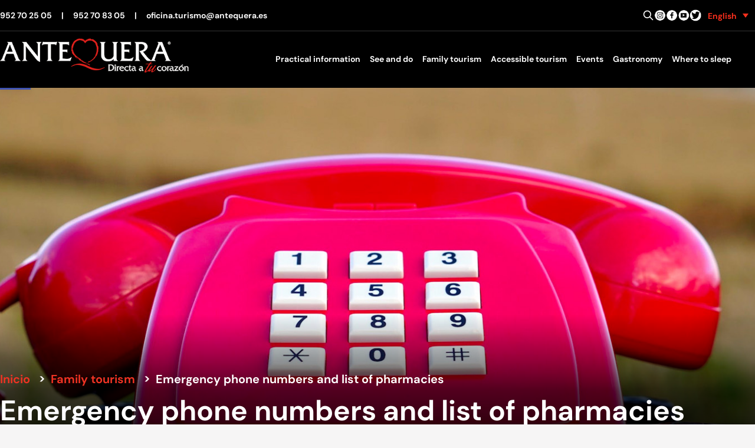

--- FILE ---
content_type: text/html; charset=UTF-8
request_url: https://turismo.antequera.es/en/family-tourism/emergency-telephones/
body_size: 18077
content:
<!doctype html>
<html lang="en-US">
<head>
	<meta charset="UTF-8">
	<meta name="viewport" content="width=device-width, initial-scale=1">
	<link rel="profile" href="https://gmpg.org/xfn/11">
	<link rel="shortcut icon" href="/favicon.ico" type="image/x-icon" />
	<!-- For iPhone -->
	<link rel="apple-touch-icon-precomposed" href="https://turismo.antequera.es/wp-content/uploads/2016/11/favicon-turismo-apple-iphone.png">


	<meta name='robots' content='index, follow, max-image-preview:large, max-snippet:-1, max-video-preview:-1' />

	<!-- This site is optimized with the Yoast SEO plugin v26.5 - https://yoast.com/wordpress/plugins/seo/ -->
	<title>Emergency phone numbers and list of pharmacies - Tourism Antequera</title>
	<meta name="description" content="Emergency phone" />
	<link rel="canonical" href="https://turismo.antequera.es/en/family-tourism/emergency-telephones/" />
	<meta property="og:locale" content="en_US" />
	<meta property="og:type" content="article" />
	<meta property="og:title" content="Emergency phone numbers and list of pharmacies - Tourism Antequera" />
	<meta property="og:description" content="Emergency phone" />
	<meta property="og:url" content="https://turismo.antequera.es/en/family-tourism/emergency-telephones/" />
	<meta property="og:site_name" content="Tourism Antequera" />
	<meta property="article:publisher" content="https://www.facebook.com/turiantequera/" />
	<meta property="article:modified_time" content="2025-09-26T12:51:07+00:00" />
	<meta name="twitter:card" content="summary_large_image" />
	<meta name="twitter:site" content="@ATQaTuCorazon" />
	<script type="application/ld+json" class="yoast-schema-graph">{"@context":"https://schema.org","@graph":[{"@type":"WebPage","@id":"https://turismo.antequera.es/en/family-tourism/emergency-telephones/","url":"https://turismo.antequera.es/en/family-tourism/emergency-telephones/","name":"Emergency phone numbers and list of pharmacies - Tourism Antequera","isPartOf":{"@id":"https://turismo.antequera.es/en/#website"},"datePublished":"2023-01-11T10:47:22+00:00","dateModified":"2025-09-26T12:51:07+00:00","description":"Emergency phone","breadcrumb":{"@id":"https://turismo.antequera.es/en/family-tourism/emergency-telephones/#breadcrumb"},"inLanguage":"en-US","potentialAction":[{"@type":"ReadAction","target":["https://turismo.antequera.es/en/family-tourism/emergency-telephones/"]}]},{"@type":"BreadcrumbList","@id":"https://turismo.antequera.es/en/family-tourism/emergency-telephones/#breadcrumb","itemListElement":[{"@type":"ListItem","position":1,"name":"Portada","item":"https://turismo.antequera.es/en/"},{"@type":"ListItem","position":2,"name":"Family tourism","item":"https://turismo.antequera.es/en/family-tourism/"},{"@type":"ListItem","position":3,"name":"Emergency phone numbers and list of pharmacies"}]},{"@type":"WebSite","@id":"https://turismo.antequera.es/en/#website","url":"https://turismo.antequera.es/en/","name":"Tourism Antequera","description":"Tourism Area of the Hon. Antequera City Council","publisher":{"@id":"https://turismo.antequera.es/en/#organization"},"potentialAction":[{"@type":"SearchAction","target":{"@type":"EntryPoint","urlTemplate":"https://turismo.antequera.es/en/?s={search_term_string}"},"query-input":{"@type":"PropertyValueSpecification","valueRequired":true,"valueName":"search_term_string"}}],"inLanguage":"en-US"},{"@type":"Organization","@id":"https://turismo.antequera.es/en/#organization","name":"Turismo Antequera - Ayuntamiento de Antequera","url":"https://turismo.antequera.es/en/","logo":{"@type":"ImageObject","inLanguage":"en-US","@id":"https://turismo.antequera.es/en/#/schema/logo/image/","url":"https://turismo.antequera.es/wp-content/uploads/2022/12/logo.png","contentUrl":"https://turismo.antequera.es/wp-content/uploads/2022/12/logo.png","width":420,"height":77,"caption":"Turismo Antequera - Ayuntamiento de Antequera"},"image":{"@id":"https://turismo.antequera.es/en/#/schema/logo/image/"},"sameAs":["https://www.facebook.com/turiantequera/","https://x.com/ATQaTuCorazon"]}]}</script>
	<!-- / Yoast SEO plugin. -->


<link rel='dns-prefetch' href='//cc.cdn.civiccomputing.com' />
<link rel="alternate" type="application/rss+xml" title="Tourism Antequera &raquo; Feed" href="https://turismo.antequera.es/en/feed/" />
<link rel="alternate" type="application/rss+xml" title="Tourism Antequera &raquo; Comments Feed" href="https://turismo.antequera.es/en/comments/feed/" />
<link rel="alternate" title="oEmbed (JSON)" type="application/json+oembed" href="https://turismo.antequera.es/en/wp-json/oembed/1.0/embed?url=https%3A%2F%2Fturismo.antequera.es%2Fen%2Ffamily-tourism%2Femergency-telephones%2F" />
<link rel="alternate" title="oEmbed (XML)" type="text/xml+oembed" href="https://turismo.antequera.es/en/wp-json/oembed/1.0/embed?url=https%3A%2F%2Fturismo.antequera.es%2Fen%2Ffamily-tourism%2Femergency-telephones%2F&#038;format=xml" />
<style id='wp-img-auto-sizes-contain-inline-css'>
img:is([sizes=auto i],[sizes^="auto," i]){contain-intrinsic-size:3000px 1500px}
/*# sourceURL=wp-img-auto-sizes-contain-inline-css */
</style>
<style id='wp-emoji-styles-inline-css'>

	img.wp-smiley, img.emoji {
		display: inline !important;
		border: none !important;
		box-shadow: none !important;
		height: 1em !important;
		width: 1em !important;
		margin: 0 0.07em !important;
		vertical-align: -0.1em !important;
		background: none !important;
		padding: 0 !important;
	}
/*# sourceURL=wp-emoji-styles-inline-css */
</style>
<link rel='stylesheet' id='wp-block-library-css' href='https://turismo.antequera.es/wp-includes/css/dist/block-library/style.min.css?ver=6.9' media='all' />
<style id='global-styles-inline-css'>
:root{--wp--preset--aspect-ratio--square: 1;--wp--preset--aspect-ratio--4-3: 4/3;--wp--preset--aspect-ratio--3-4: 3/4;--wp--preset--aspect-ratio--3-2: 3/2;--wp--preset--aspect-ratio--2-3: 2/3;--wp--preset--aspect-ratio--16-9: 16/9;--wp--preset--aspect-ratio--9-16: 9/16;--wp--preset--color--black: #000000;--wp--preset--color--cyan-bluish-gray: #abb8c3;--wp--preset--color--white: #ffffff;--wp--preset--color--pale-pink: #f78da7;--wp--preset--color--vivid-red: #cf2e2e;--wp--preset--color--luminous-vivid-orange: #ff6900;--wp--preset--color--luminous-vivid-amber: #fcb900;--wp--preset--color--light-green-cyan: #7bdcb5;--wp--preset--color--vivid-green-cyan: #00d084;--wp--preset--color--pale-cyan-blue: #8ed1fc;--wp--preset--color--vivid-cyan-blue: #0693e3;--wp--preset--color--vivid-purple: #9b51e0;--wp--preset--color--background: #F6F5F5;--wp--preset--color--foreground: #333333;--wp--preset--color--primary: #981914;--wp--preset--color--secondary: #ef3323;--wp--preset--color--tertiary: #E8E8E7;--wp--preset--gradient--vivid-cyan-blue-to-vivid-purple: linear-gradient(135deg,rgb(6,147,227) 0%,rgb(155,81,224) 100%);--wp--preset--gradient--light-green-cyan-to-vivid-green-cyan: linear-gradient(135deg,rgb(122,220,180) 0%,rgb(0,208,130) 100%);--wp--preset--gradient--luminous-vivid-amber-to-luminous-vivid-orange: linear-gradient(135deg,rgb(252,185,0) 0%,rgb(255,105,0) 100%);--wp--preset--gradient--luminous-vivid-orange-to-vivid-red: linear-gradient(135deg,rgb(255,105,0) 0%,rgb(207,46,46) 100%);--wp--preset--gradient--very-light-gray-to-cyan-bluish-gray: linear-gradient(135deg,rgb(238,238,238) 0%,rgb(169,184,195) 100%);--wp--preset--gradient--cool-to-warm-spectrum: linear-gradient(135deg,rgb(74,234,220) 0%,rgb(151,120,209) 20%,rgb(207,42,186) 40%,rgb(238,44,130) 60%,rgb(251,105,98) 80%,rgb(254,248,76) 100%);--wp--preset--gradient--blush-light-purple: linear-gradient(135deg,rgb(255,206,236) 0%,rgb(152,150,240) 100%);--wp--preset--gradient--blush-bordeaux: linear-gradient(135deg,rgb(254,205,165) 0%,rgb(254,45,45) 50%,rgb(107,0,62) 100%);--wp--preset--gradient--luminous-dusk: linear-gradient(135deg,rgb(255,203,112) 0%,rgb(199,81,192) 50%,rgb(65,88,208) 100%);--wp--preset--gradient--pale-ocean: linear-gradient(135deg,rgb(255,245,203) 0%,rgb(182,227,212) 50%,rgb(51,167,181) 100%);--wp--preset--gradient--electric-grass: linear-gradient(135deg,rgb(202,248,128) 0%,rgb(113,206,126) 100%);--wp--preset--gradient--midnight: linear-gradient(135deg,rgb(2,3,129) 0%,rgb(40,116,252) 100%);--wp--preset--font-size--small: 13px;--wp--preset--font-size--medium: 20px;--wp--preset--font-size--large: 36px;--wp--preset--font-size--x-large: 42px;--wp--preset--spacing--20: 0.44rem;--wp--preset--spacing--30: 0.67rem;--wp--preset--spacing--40: 1rem;--wp--preset--spacing--50: 1.5rem;--wp--preset--spacing--60: 2.25rem;--wp--preset--spacing--70: 3.38rem;--wp--preset--spacing--80: 5.06rem;--wp--preset--shadow--natural: 6px 6px 9px rgba(0, 0, 0, 0.2);--wp--preset--shadow--deep: 12px 12px 50px rgba(0, 0, 0, 0.4);--wp--preset--shadow--sharp: 6px 6px 0px rgba(0, 0, 0, 0.2);--wp--preset--shadow--outlined: 6px 6px 0px -3px rgb(255, 255, 255), 6px 6px rgb(0, 0, 0);--wp--preset--shadow--crisp: 6px 6px 0px rgb(0, 0, 0);}:root { --wp--style--global--content-size: 80rem;--wp--style--global--wide-size: 60rem; }:where(body) { margin: 0; }.wp-site-blocks > .alignleft { float: left; margin-right: 2em; }.wp-site-blocks > .alignright { float: right; margin-left: 2em; }.wp-site-blocks > .aligncenter { justify-content: center; margin-left: auto; margin-right: auto; }:where(.is-layout-flex){gap: 0.5em;}:where(.is-layout-grid){gap: 0.5em;}.is-layout-flow > .alignleft{float: left;margin-inline-start: 0;margin-inline-end: 2em;}.is-layout-flow > .alignright{float: right;margin-inline-start: 2em;margin-inline-end: 0;}.is-layout-flow > .aligncenter{margin-left: auto !important;margin-right: auto !important;}.is-layout-constrained > .alignleft{float: left;margin-inline-start: 0;margin-inline-end: 2em;}.is-layout-constrained > .alignright{float: right;margin-inline-start: 2em;margin-inline-end: 0;}.is-layout-constrained > .aligncenter{margin-left: auto !important;margin-right: auto !important;}.is-layout-constrained > :where(:not(.alignleft):not(.alignright):not(.alignfull)){max-width: var(--wp--style--global--content-size);margin-left: auto !important;margin-right: auto !important;}.is-layout-constrained > .alignwide{max-width: var(--wp--style--global--wide-size);}body .is-layout-flex{display: flex;}.is-layout-flex{flex-wrap: wrap;align-items: center;}.is-layout-flex > :is(*, div){margin: 0;}body .is-layout-grid{display: grid;}.is-layout-grid > :is(*, div){margin: 0;}body{padding-top: 0px;padding-right: 0px;padding-bottom: 0px;padding-left: 0px;}a:where(:not(.wp-element-button)){text-decoration: underline;}:root :where(.wp-element-button, .wp-block-button__link){background-color: #32373c;border-width: 0;color: #fff;font-family: inherit;font-size: inherit;font-style: inherit;font-weight: inherit;letter-spacing: inherit;line-height: inherit;padding-top: calc(0.667em + 2px);padding-right: calc(1.333em + 2px);padding-bottom: calc(0.667em + 2px);padding-left: calc(1.333em + 2px);text-decoration: none;text-transform: inherit;}.has-black-color{color: var(--wp--preset--color--black) !important;}.has-cyan-bluish-gray-color{color: var(--wp--preset--color--cyan-bluish-gray) !important;}.has-white-color{color: var(--wp--preset--color--white) !important;}.has-pale-pink-color{color: var(--wp--preset--color--pale-pink) !important;}.has-vivid-red-color{color: var(--wp--preset--color--vivid-red) !important;}.has-luminous-vivid-orange-color{color: var(--wp--preset--color--luminous-vivid-orange) !important;}.has-luminous-vivid-amber-color{color: var(--wp--preset--color--luminous-vivid-amber) !important;}.has-light-green-cyan-color{color: var(--wp--preset--color--light-green-cyan) !important;}.has-vivid-green-cyan-color{color: var(--wp--preset--color--vivid-green-cyan) !important;}.has-pale-cyan-blue-color{color: var(--wp--preset--color--pale-cyan-blue) !important;}.has-vivid-cyan-blue-color{color: var(--wp--preset--color--vivid-cyan-blue) !important;}.has-vivid-purple-color{color: var(--wp--preset--color--vivid-purple) !important;}.has-background-color{color: var(--wp--preset--color--background) !important;}.has-foreground-color{color: var(--wp--preset--color--foreground) !important;}.has-primary-color{color: var(--wp--preset--color--primary) !important;}.has-secondary-color{color: var(--wp--preset--color--secondary) !important;}.has-tertiary-color{color: var(--wp--preset--color--tertiary) !important;}.has-black-background-color{background-color: var(--wp--preset--color--black) !important;}.has-cyan-bluish-gray-background-color{background-color: var(--wp--preset--color--cyan-bluish-gray) !important;}.has-white-background-color{background-color: var(--wp--preset--color--white) !important;}.has-pale-pink-background-color{background-color: var(--wp--preset--color--pale-pink) !important;}.has-vivid-red-background-color{background-color: var(--wp--preset--color--vivid-red) !important;}.has-luminous-vivid-orange-background-color{background-color: var(--wp--preset--color--luminous-vivid-orange) !important;}.has-luminous-vivid-amber-background-color{background-color: var(--wp--preset--color--luminous-vivid-amber) !important;}.has-light-green-cyan-background-color{background-color: var(--wp--preset--color--light-green-cyan) !important;}.has-vivid-green-cyan-background-color{background-color: var(--wp--preset--color--vivid-green-cyan) !important;}.has-pale-cyan-blue-background-color{background-color: var(--wp--preset--color--pale-cyan-blue) !important;}.has-vivid-cyan-blue-background-color{background-color: var(--wp--preset--color--vivid-cyan-blue) !important;}.has-vivid-purple-background-color{background-color: var(--wp--preset--color--vivid-purple) !important;}.has-background-background-color{background-color: var(--wp--preset--color--background) !important;}.has-foreground-background-color{background-color: var(--wp--preset--color--foreground) !important;}.has-primary-background-color{background-color: var(--wp--preset--color--primary) !important;}.has-secondary-background-color{background-color: var(--wp--preset--color--secondary) !important;}.has-tertiary-background-color{background-color: var(--wp--preset--color--tertiary) !important;}.has-black-border-color{border-color: var(--wp--preset--color--black) !important;}.has-cyan-bluish-gray-border-color{border-color: var(--wp--preset--color--cyan-bluish-gray) !important;}.has-white-border-color{border-color: var(--wp--preset--color--white) !important;}.has-pale-pink-border-color{border-color: var(--wp--preset--color--pale-pink) !important;}.has-vivid-red-border-color{border-color: var(--wp--preset--color--vivid-red) !important;}.has-luminous-vivid-orange-border-color{border-color: var(--wp--preset--color--luminous-vivid-orange) !important;}.has-luminous-vivid-amber-border-color{border-color: var(--wp--preset--color--luminous-vivid-amber) !important;}.has-light-green-cyan-border-color{border-color: var(--wp--preset--color--light-green-cyan) !important;}.has-vivid-green-cyan-border-color{border-color: var(--wp--preset--color--vivid-green-cyan) !important;}.has-pale-cyan-blue-border-color{border-color: var(--wp--preset--color--pale-cyan-blue) !important;}.has-vivid-cyan-blue-border-color{border-color: var(--wp--preset--color--vivid-cyan-blue) !important;}.has-vivid-purple-border-color{border-color: var(--wp--preset--color--vivid-purple) !important;}.has-background-border-color{border-color: var(--wp--preset--color--background) !important;}.has-foreground-border-color{border-color: var(--wp--preset--color--foreground) !important;}.has-primary-border-color{border-color: var(--wp--preset--color--primary) !important;}.has-secondary-border-color{border-color: var(--wp--preset--color--secondary) !important;}.has-tertiary-border-color{border-color: var(--wp--preset--color--tertiary) !important;}.has-vivid-cyan-blue-to-vivid-purple-gradient-background{background: var(--wp--preset--gradient--vivid-cyan-blue-to-vivid-purple) !important;}.has-light-green-cyan-to-vivid-green-cyan-gradient-background{background: var(--wp--preset--gradient--light-green-cyan-to-vivid-green-cyan) !important;}.has-luminous-vivid-amber-to-luminous-vivid-orange-gradient-background{background: var(--wp--preset--gradient--luminous-vivid-amber-to-luminous-vivid-orange) !important;}.has-luminous-vivid-orange-to-vivid-red-gradient-background{background: var(--wp--preset--gradient--luminous-vivid-orange-to-vivid-red) !important;}.has-very-light-gray-to-cyan-bluish-gray-gradient-background{background: var(--wp--preset--gradient--very-light-gray-to-cyan-bluish-gray) !important;}.has-cool-to-warm-spectrum-gradient-background{background: var(--wp--preset--gradient--cool-to-warm-spectrum) !important;}.has-blush-light-purple-gradient-background{background: var(--wp--preset--gradient--blush-light-purple) !important;}.has-blush-bordeaux-gradient-background{background: var(--wp--preset--gradient--blush-bordeaux) !important;}.has-luminous-dusk-gradient-background{background: var(--wp--preset--gradient--luminous-dusk) !important;}.has-pale-ocean-gradient-background{background: var(--wp--preset--gradient--pale-ocean) !important;}.has-electric-grass-gradient-background{background: var(--wp--preset--gradient--electric-grass) !important;}.has-midnight-gradient-background{background: var(--wp--preset--gradient--midnight) !important;}.has-small-font-size{font-size: var(--wp--preset--font-size--small) !important;}.has-medium-font-size{font-size: var(--wp--preset--font-size--medium) !important;}.has-large-font-size{font-size: var(--wp--preset--font-size--large) !important;}.has-x-large-font-size{font-size: var(--wp--preset--font-size--x-large) !important;}
/*# sourceURL=global-styles-inline-css */
</style>

<link rel='stylesheet' id='contact-form-7-css' href='https://turismo.antequera.es/wp-content/plugins/contact-form-7/includes/css/styles.css?ver=6.1.4' media='all' />
<link rel='stylesheet' id='wpml-legacy-dropdown-0-css' href='https://turismo.antequera.es/wp-content/plugins/sitepress-multilingual-cms/templates/language-switchers/legacy-dropdown/style.min.css?ver=1' media='all' />
<style id='wpml-legacy-dropdown-0-inline-css'>
.wpml-ls-sidebars-header-top-right{background-color:#000000;}.wpml-ls-sidebars-header-top-right, .wpml-ls-sidebars-header-top-right .wpml-ls-sub-menu, .wpml-ls-sidebars-header-top-right a {border-color:#000000;}.wpml-ls-sidebars-header-top-right .wpml-ls-current-language > a {color:#ff301d;background-color:#000000;}.wpml-ls-sidebars-header-top-right .wpml-ls-current-language:hover>a, .wpml-ls-sidebars-header-top-right .wpml-ls-current-language>a:focus {color:#ff301d;background-color:#000000;}
/*# sourceURL=wpml-legacy-dropdown-0-inline-css */
</style>
<link rel='stylesheet' id='pojo-a11y-css' href='https://turismo.antequera.es/wp-content/plugins/pojo-accessibility/modules/legacy/assets/css/style.min.css?ver=1.0.0' media='all' />
<link rel='stylesheet' id='cms-navigation-style-base-css' href='https://turismo.antequera.es/wp-content/plugins/wpml-cms-nav/res/css/cms-navigation-base.css?ver=1.5.6' media='screen' />
<link rel='stylesheet' id='cms-navigation-style-css' href='https://turismo.antequera.es/wp-content/plugins/wpml-cms-nav/res/css/cms-navigation.css?ver=1.5.6' media='screen' />
<link rel='stylesheet' id='turismo-antequera-style-css' href='https://turismo.antequera.es/wp-content/themes/turismo-antequera/theme/style.css?ver=0.1.0' media='all' />
<script id="wpml-cookie-js-extra">
var wpml_cookies = {"wp-wpml_current_language":{"value":"en","expires":1,"path":"/"}};
var wpml_cookies = {"wp-wpml_current_language":{"value":"en","expires":1,"path":"/"}};
//# sourceURL=wpml-cookie-js-extra
</script>
<script src="https://turismo.antequera.es/wp-content/plugins/sitepress-multilingual-cms/res/js/cookies/language-cookie.js?ver=486900" id="wpml-cookie-js" defer data-wp-strategy="defer"></script>
<script src="https://turismo.antequera.es/wp-content/plugins/sitepress-multilingual-cms/templates/language-switchers/legacy-dropdown/script.min.js?ver=1" id="wpml-legacy-dropdown-0-js"></script>
<script src="https://turismo.antequera.es/wp-includes/js/jquery/jquery.min.js?ver=3.7.1" id="jquery-core-js"></script>
<script src="https://turismo.antequera.es/wp-includes/js/jquery/jquery-migrate.min.js?ver=3.4.1" id="jquery-migrate-js"></script>
<link rel="https://api.w.org/" href="https://turismo.antequera.es/en/wp-json/" /><link rel="alternate" title="JSON" type="application/json" href="https://turismo.antequera.es/en/wp-json/wp/v2/pages/9152" /><link rel="EditURI" type="application/rsd+xml" title="RSD" href="https://turismo.antequera.es/xmlrpc.php?rsd" />
<meta name="generator" content="WordPress 6.9" />
<link rel='shortlink' href='https://turismo.antequera.es/en/?p=9152' />
<meta name="generator" content="WPML ver:4.8.6 stt:37,1,4,3,45,2;" />
<!-- Google tag (gtag.js) -->
<script async src="https://www.googletagmanager.com/gtag/js?id=G-B60WFLEVHZ"></script>
<style type="text/css">
#pojo-a11y-toolbar .pojo-a11y-toolbar-toggle a{ background-color: #4054b2;	color: #ffffff;}
#pojo-a11y-toolbar .pojo-a11y-toolbar-overlay, #pojo-a11y-toolbar .pojo-a11y-toolbar-overlay ul.pojo-a11y-toolbar-items.pojo-a11y-links{ border-color: #4054b2;}
body.pojo-a11y-focusable a:focus{ outline-style: solid !important;	outline-width: 1px !important;	outline-color: #FF0000 !important;}
#pojo-a11y-toolbar{ top: 100px !important;}
#pojo-a11y-toolbar .pojo-a11y-toolbar-overlay{ background-color: #ffffff;}
#pojo-a11y-toolbar .pojo-a11y-toolbar-overlay ul.pojo-a11y-toolbar-items li.pojo-a11y-toolbar-item a, #pojo-a11y-toolbar .pojo-a11y-toolbar-overlay p.pojo-a11y-toolbar-title{ color: #333333;}
#pojo-a11y-toolbar .pojo-a11y-toolbar-overlay ul.pojo-a11y-toolbar-items li.pojo-a11y-toolbar-item a.active{ background-color: #4054b2;	color: #ffffff;}
@media (max-width: 767px) { #pojo-a11y-toolbar { top: 50px !important; } }</style><meta name="redi-version" content="1.2.7" />
</head>

<body class="wp-singular page-template-default page page-id-9152 page-child parent-pageid-7835 wp-custom-logo wp-embed-responsive wp-theme-turismo-antequeratheme">

<div id="page">
	<a href="#content" class="sr-only">Skip to content</a>

	
<header id="masthead" class="fixed lg:relative bg-black" style="z-index: 9999;">
	<div class="container mx-auto grid grid-cols-12 text-sm">
		<div id="header-top" class="col-span-12  hidden lg:grid grid-cols-2 text-white  py-3 border-b border-b-gray-one font-bold ">
			<div class="flex justify-start items-center gap-1">
				<a title="Call Antequera Tourism" class="mr-4" href="tel:+34952702505">952 70 25 05</a>|
				<a title="Call Antequera Tourism" class="mx-4" href="tel:+34952708305">952 70 83 05 </a>|
				<a title="Send email to Antequera Tourism" class="ml-4" href="mailto:oficina.turismo@antequera.es">oficina.turismo@antequera.es</a>
			</div>
			<div id="header-top-right" class="flex justify-end items-center gap-3">
				<div id="search-wrapper" class="dark:bg-gray-800  hidden transition ease-in delay-500 w-96">
					
<form role="search" method="get" id="search-form"
      action="https://turismo.antequera.es/en/"
      class="input-group my-0">

    <div class="relative">

        <div class="absolute inset-y-0 left-0 flex items-center pl-3 pointer-events-none">
            <svg aria-hidden="true" class="w-5 h-5 text-gray-500 dark:text-gray-400"
                 fill="none" stroke="currentColor" viewBox="0 0 24 24"
                 xmlns="http://www.w3.org/2000/svg">
                <path stroke-linecap="round" stroke-linejoin="round" stroke-width="2"
                      d="M21 21l-6-6m2-5a7 7 0 11-14 0 7 7 0 0114 0z"></path>
            </svg>
        </div>

        <label for="search-input-696c3ad047c22" class="sr-only">
            Search in Tourism Antequera        </label>

        <input type="search" name="s" id="search-input-696c3ad047c22"
               class="block w-full p-1 pl-10 text-sm text-gray-900 rounded-lg border-0"
               placeholder="Search in Tourism Antequera"
               required />

        <button type="submit"
                class="text-white absolute right-0 bottom-0 bg-red-two rounded-r-lg px-2 py-1 border-red-two border-1">
            Buscar        </button>

    </div>

</form>
				</div>

				<!-- 🔍 LUPA ESCRITORIO — CORREGIDA -->
				<a class="inline-block"
				   href="javascript:jQuery('#search-wrapper').toggle()" target="_self">
					<span class="sr-only">
						Search in Tourism Antequera					</span>
					<svg aria-hidden="true" class="w-5 h-5 text-white dark:text-gray-400" fill="none" stroke="currentColor"
						 viewBox="0 0 24 24" xmlns="http://www.w3.org/2000/svg">
						<path stroke-linecap="round" stroke-linejoin="round" stroke-width="2"
							  d="M21 21l-6-6m2-5a7 7 0 11-14 0 7 7 0 0114 0z"></path>
					</svg>
				</a>

				<a class="inline-block" title="Tourism Antequera on Instagram" href="https://www.instagram.com/antequeraturismo/" target="_blank">
					<img alt="Turismo Antequera en Instagram" src="https://turismo.antequera.es/wp-content/themes/turismo-antequera/theme/img/icon-instagram.png" height="20" width="20" />
				</a>
				<a class="inline-block" title="Tourism Antequera on Facebook" href="https://www.facebook.com/ATQdirectaAtuCorazon" target="_blank">
					<img alt="Tourism Antequera on Facebook" src="https://turismo.antequera.es/wp-content/themes/turismo-antequera/theme/img/icon-facebook.png" height="20" width="20" />
				</a>
				<a class="inline-block" title="Tourism Antequera on Youtube" href="https://www.youtube.com/@ayuntamientodeantequera3466" target="_blank">
					<img alt="Turismo Antequera en Youtube" src="https://turismo.antequera.es/wp-content/themes/turismo-antequera/theme/img/icon-youtube.png" height="20" width="20" />
				</a>
				<a class="inline-block" title="Tourism Antequera on Twitter" href="https://twitter.com/ATQaTuCorazon" target="_blank">
					<img alt="Tourism Antequera on Twitter" src="https://turismo.antequera.es/wp-content/themes/turismo-antequera/theme/img/icon-twitter.png" height="20" width="20" />
				</a>

										
<div
	 class="wpml-ls-sidebars-header-top-right wpml-ls wpml-ls-legacy-dropdown js-wpml-ls-legacy-dropdown">
	<ul role="menu">

		<li role="none" tabindex="0" class="wpml-ls-slot-header-top-right wpml-ls-item wpml-ls-item-en wpml-ls-current-language wpml-ls-item-legacy-dropdown">
			<a href="#" class="js-wpml-ls-item-toggle wpml-ls-item-toggle" role="menuitem" title="Switch to English">
                                                    <img
            class="wpml-ls-flag"
            src="https://turismo.antequera.es/wp-content/plugins/sitepress-multilingual-cms/res/flags/en.png"
            alt=""
            width=18
            height=12
    /><span class="wpml-ls-native" role="menuitem">English</span></a>

			<ul class="wpml-ls-sub-menu" role="menu">
				
					<li class="wpml-ls-slot-header-top-right wpml-ls-item wpml-ls-item-es wpml-ls-first-item" role="none">
						<a href="https://turismo.antequera.es/turismo-familiar/telefonos-de-emergencia/" class="wpml-ls-link" role="menuitem" aria-label="Switch to Español" title="Switch to Español">
                                                                <img
            class="wpml-ls-flag"
            src="https://turismo.antequera.es/wp-content/plugins/sitepress-multilingual-cms/res/flags/es.png"
            alt=""
            width=18
            height=12
    /><span class="wpml-ls-native" lang="es">Español</span></a>
					</li>

				
					<li class="wpml-ls-slot-header-top-right wpml-ls-item wpml-ls-item-fr" role="none">
						<a href="https://turismo.antequera.es/fr/tourisme-familial/telephones-durgence/" class="wpml-ls-link" role="menuitem" aria-label="Switch to Français" title="Switch to Français">
                                                                <img
            class="wpml-ls-flag"
            src="https://turismo.antequera.es/wp-content/plugins/sitepress-multilingual-cms/res/flags/fr.png"
            alt=""
            width=18
            height=12
    /><span class="wpml-ls-native" lang="fr">Français</span></a>
					</li>

				
					<li class="wpml-ls-slot-header-top-right wpml-ls-item wpml-ls-item-de" role="none">
						<a href="https://turismo.antequera.es/de/familientourismus/notruftelefone/" class="wpml-ls-link" role="menuitem" aria-label="Switch to Deutsch" title="Switch to Deutsch">
                                                                <img
            class="wpml-ls-flag"
            src="https://turismo.antequera.es/wp-content/plugins/sitepress-multilingual-cms/res/flags/de.png"
            alt=""
            width=18
            height=12
    /><span class="wpml-ls-native" lang="de">Deutsch</span></a>
					</li>

				
					<li class="wpml-ls-slot-header-top-right wpml-ls-item wpml-ls-item-ru" role="none">
						<a href="https://turismo.antequera.es/ru/%d1%81%d0%b5%d0%bc%d0%b5%d0%b9%d0%bd%d1%8b%d0%b9-%d1%82%d1%83%d1%80%d0%b8%d0%b7%d0%bc/%d1%82%d0%b5%d0%bb%d0%b5%d1%84%d0%be%d0%bd%d1%8b-%d1%8d%d0%ba%d1%81%d1%82%d1%80%d0%b5%d0%bd%d0%bd%d0%be%d0%b9-%d0%bf%d0%be%d0%bc%d0%be%d1%89%d0%b8/" class="wpml-ls-link" role="menuitem" aria-label="Switch to Русский" title="Switch to Русский">
                                                                <img
            class="wpml-ls-flag"
            src="https://turismo.antequera.es/wp-content/plugins/sitepress-multilingual-cms/res/flags/ru.png"
            alt=""
            width=18
            height=12
    /><span class="wpml-ls-native" lang="ru">Русский</span></a>
					</li>

				
					<li class="wpml-ls-slot-header-top-right wpml-ls-item wpml-ls-item-nl wpml-ls-last-item" role="none">
						<a href="https://turismo.antequera.es/nl/gezinstoerisme/noodnummers-en-lijst-van-apotheken/" class="wpml-ls-link" role="menuitem" aria-label="Switch to Nederlands" title="Switch to Nederlands">
                                                                <img
            class="wpml-ls-flag"
            src="https://turismo.antequera.es/wp-content/plugins/sitepress-multilingual-cms/res/flags/nl.png"
            alt=""
            width=18
            height=12
    /><span class="wpml-ls-native" lang="nl">Nederlands</span></a>
					</li>

							</ul>

		</li>

	</ul>
</div>
							</div>
		</div>

		<div class="col-span-2 lg:hidden py-3">
							
<div
	 class="wpml-ls-sidebars-header-top-right wpml-ls wpml-ls-legacy-dropdown js-wpml-ls-legacy-dropdown">
	<ul role="menu">

		<li role="none" tabindex="0" class="wpml-ls-slot-header-top-right wpml-ls-item wpml-ls-item-en wpml-ls-current-language wpml-ls-item-legacy-dropdown">
			<a href="#" class="js-wpml-ls-item-toggle wpml-ls-item-toggle" role="menuitem" title="Switch to English">
                                                    <img
            class="wpml-ls-flag"
            src="https://turismo.antequera.es/wp-content/plugins/sitepress-multilingual-cms/res/flags/en.png"
            alt=""
            width=18
            height=12
    /><span class="wpml-ls-native" role="menuitem">English</span></a>

			<ul class="wpml-ls-sub-menu" role="menu">
				
					<li class="wpml-ls-slot-header-top-right wpml-ls-item wpml-ls-item-es wpml-ls-first-item" role="none">
						<a href="https://turismo.antequera.es/turismo-familiar/telefonos-de-emergencia/" class="wpml-ls-link" role="menuitem" aria-label="Switch to Español" title="Switch to Español">
                                                                <img
            class="wpml-ls-flag"
            src="https://turismo.antequera.es/wp-content/plugins/sitepress-multilingual-cms/res/flags/es.png"
            alt=""
            width=18
            height=12
    /><span class="wpml-ls-native" lang="es">Español</span></a>
					</li>

				
					<li class="wpml-ls-slot-header-top-right wpml-ls-item wpml-ls-item-fr" role="none">
						<a href="https://turismo.antequera.es/fr/tourisme-familial/telephones-durgence/" class="wpml-ls-link" role="menuitem" aria-label="Switch to Français" title="Switch to Français">
                                                                <img
            class="wpml-ls-flag"
            src="https://turismo.antequera.es/wp-content/plugins/sitepress-multilingual-cms/res/flags/fr.png"
            alt=""
            width=18
            height=12
    /><span class="wpml-ls-native" lang="fr">Français</span></a>
					</li>

				
					<li class="wpml-ls-slot-header-top-right wpml-ls-item wpml-ls-item-de" role="none">
						<a href="https://turismo.antequera.es/de/familientourismus/notruftelefone/" class="wpml-ls-link" role="menuitem" aria-label="Switch to Deutsch" title="Switch to Deutsch">
                                                                <img
            class="wpml-ls-flag"
            src="https://turismo.antequera.es/wp-content/plugins/sitepress-multilingual-cms/res/flags/de.png"
            alt=""
            width=18
            height=12
    /><span class="wpml-ls-native" lang="de">Deutsch</span></a>
					</li>

				
					<li class="wpml-ls-slot-header-top-right wpml-ls-item wpml-ls-item-ru" role="none">
						<a href="https://turismo.antequera.es/ru/%d1%81%d0%b5%d0%bc%d0%b5%d0%b9%d0%bd%d1%8b%d0%b9-%d1%82%d1%83%d1%80%d0%b8%d0%b7%d0%bc/%d1%82%d0%b5%d0%bb%d0%b5%d1%84%d0%be%d0%bd%d1%8b-%d1%8d%d0%ba%d1%81%d1%82%d1%80%d0%b5%d0%bd%d0%bd%d0%be%d0%b9-%d0%bf%d0%be%d0%bc%d0%be%d1%89%d0%b8/" class="wpml-ls-link" role="menuitem" aria-label="Switch to Русский" title="Switch to Русский">
                                                                <img
            class="wpml-ls-flag"
            src="https://turismo.antequera.es/wp-content/plugins/sitepress-multilingual-cms/res/flags/ru.png"
            alt=""
            width=18
            height=12
    /><span class="wpml-ls-native" lang="ru">Русский</span></a>
					</li>

				
					<li class="wpml-ls-slot-header-top-right wpml-ls-item wpml-ls-item-nl wpml-ls-last-item" role="none">
						<a href="https://turismo.antequera.es/nl/gezinstoerisme/noodnummers-en-lijst-van-apotheken/" class="wpml-ls-link" role="menuitem" aria-label="Switch to Nederlands" title="Switch to Nederlands">
                                                                <img
            class="wpml-ls-flag"
            src="https://turismo.antequera.es/wp-content/plugins/sitepress-multilingual-cms/res/flags/nl.png"
            alt=""
            width=18
            height=12
    /><span class="wpml-ls-native" lang="nl">Nederlands</span></a>
					</li>

							</ul>

		</li>

	</ul>
</div>
					</div>

		<div class="col-span-8 lg:col-span-3 py-3">
						<a href="https://turismo.antequera.es/en/" rel="home"><a href="https://turismo.antequera.es/en/" class="custom-logo-link" rel="home"><img width="420" height="77" src="https://turismo.antequera.es/wp-content/uploads/2022/12/logo.png" class="custom-logo" alt="Tourism Antequera" decoding="async" srcset="https://turismo.antequera.es/wp-content/uploads/2022/12/logo.png 420w, https://turismo.antequera.es/wp-content/uploads/2022/12/logo-300x55.png 300w" sizes="(max-width: 420px) 100vw, 420px" /></a></a>
					</div>

		<nav class="col-span-2 lg:col-span-9 " id="site-navigation" aria-label="Main Navigation">

			<!-- 🔍 LUPA MÓVIL — CORREGIDA -->
			<a class="absolute top-5 right-11 inline-block lg:hidden"
			   href="javascript:jQuery('#search-wrapper-mobile').toggle()" target="_self">
				<span class="sr-only">
					Search in Tourism Antequera				</span>
				<svg aria-hidden="true" class="w-5 h-5 text-white dark:text-gray-400" fill="none" stroke="currentColor"
					 viewBox="0 0 24 24" xmlns="http://www.w3.org/2000/svg">
					<path stroke-linecap="round" stroke-linejoin="round" stroke-width="2"
						  d="M21 21l-6-6m2-5a7 7 0 11-14 0 7 7 0 0114 0z"></path>
				</svg>
			</a>

			<label for="menu-toggle" class="absolute top-5 right-3 right-0 inline-block cursor-pointer lg:hidden ">
				<svg class="fill-current text-white" xmlns="http://www.w3.org/2000/svg" width="20" height="20" viewBox="0 0 20 20">
					<title>menu</title>
					<path d="M0 3h20v2H0V3zm0 6h20v2H0V9zm0 6h20v2H0v-2z"></path>
				</svg>
			</label>

			<input class="hidden" type="checkbox" id="menu-toggle">

			<div id="menu" class="absolute w-screen h-screen left-0 pl-8 bg-black top-16 hidden lg:pl-0 lg:w-auto lg:h-auto lg:block lg:relative lg:top-0 "><ul id="primary-menu" class="pr-8 menu  h-24 gap-4 justify-end items-center text-white font-bold lg:flex" aria-label="submenu"><li id="menu-item-10590" class="menu-item menu-item-type-post_type menu-item-object-page menu-item-has-children menu-item-10590"><a href="https://turismo.antequera.es/en/practical-information/">Practical information</a>
<ul class="sub-menu">
	<li id="menu-item-7981" class="menu-item menu-item-type-post_type menu-item-object-page menu-item-7981"><a href="https://turismo.antequera.es/en/practical-information/before-you-travel/">Before you travel</a></li>
	<li id="menu-item-9842" class="menu-item menu-item-type-post_type menu-item-object-page menu-item-9842"><a href="https://turismo.antequera.es/en/practical-information/about-us/">About us</a></li>
	<li id="menu-item-27012" class="menu-item menu-item-type-post_type menu-item-object-page menu-item-27012"><a href="https://turismo.antequera.es/en/request-information/">Request information</a></li>
</ul>
</li>
<li id="menu-item-7982" class="menu-item menu-item-type-post_type menu-item-object-page menu-item-has-children menu-item-7982"><a href="https://turismo.antequera.es/en/see-and-do/">See and do</a>
<ul class="sub-menu">
	<li id="menu-item-7983" class="menu-item menu-item-type-post_type menu-item-object-page menu-item-7983"><a href="https://turismo.antequera.es/en/see-and-do/activities/">Activities</a></li>
	<li id="menu-item-7984" class="menu-item menu-item-type-post_type menu-item-object-page menu-item-7984"><a href="https://turismo.antequera.es/en/see-and-do/out-of-town/">Out of town</a></li>
	<li id="menu-item-7985" class="menu-item menu-item-type-post_type menu-item-object-page menu-item-7985"><a href="https://turismo.antequera.es/en/see-and-do/places-of-interest/">Places of interest</a></li>
	<li id="menu-item-10591" class="menu-item menu-item-type-post_type menu-item-object-page menu-item-10591"><a href="https://turismo.antequera.es/en/see-and-do/routes/">Routes</a></li>
</ul>
</li>
<li id="menu-item-7986" class="menu-item menu-item-type-post_type menu-item-object-page current-page-ancestor menu-item-7986"><a href="https://turismo.antequera.es/en/family-tourism/">Family tourism</a></li>
<li id="menu-item-7987" class="menu-item menu-item-type-post_type menu-item-object-page menu-item-7987"><a href="https://turismo.antequera.es/en/accessibility/accessible-tourism/">Accessible tourism</a></li>
<li id="menu-item-10592" class="menu-item menu-item-type-post_type menu-item-object-page menu-item-10592"><a href="https://turismo.antequera.es/en/events/">Events</a></li>
<li id="menu-item-10808" class="menu-item menu-item-type-post_type menu-item-object-page menu-item-has-children menu-item-10808"><a href="https://turismo.antequera.es/en/gastronomy-antequera/">Gastronomy</a>
<ul class="sub-menu">
	<li id="menu-item-7988" class="menu-item menu-item-type-post_type menu-item-object-page menu-item-7988"><a href="https://turismo.antequera.es/en/gastronomy-antequera/restaurants/">Restaurants</a></li>
	<li id="menu-item-10809" class="menu-item menu-item-type-post_type menu-item-object-page menu-item-10809"><a href="https://turismo.antequera.es/en/gastronomy-antequera/cafeterias/">Cafeterias</a></li>
	<li id="menu-item-10593" class="menu-item menu-item-type-post_type menu-item-object-page menu-item-10593"><a href="https://turismo.antequera.es/en/gastronomy-antequera/pastry-shops-in-the-city/">Pastry shops in the city</a></li>
</ul>
</li>
<li id="menu-item-7989" class="menu-item menu-item-type-post_type menu-item-object-page menu-item-has-children menu-item-7989"><a href="https://turismo.antequera.es/en/where-to-sleep/">Where to sleep</a>
<ul class="sub-menu">
	<li id="menu-item-10810" class="menu-item menu-item-type-post_type menu-item-object-page menu-item-10810"><a href="https://turismo.antequera.es/en/where-to-sleep/hotels/">Hotels</a></li>
	<li id="menu-item-10594" class="menu-item menu-item-type-post_type menu-item-object-page menu-item-10594"><a href="https://turismo.antequera.es/en/where-to-sleep/apartments/">Apartments</a></li>
	<li id="menu-item-10811" class="menu-item menu-item-type-post_type menu-item-object-page menu-item-10811"><a href="https://turismo.antequera.es/en/where-to-sleep/rural/">Rural</a></li>
</ul>
</li>
</ul></div>
		</nav><!-- #site-navigation -->

		<div id="search-wrapper-mobile" class="px-4 w-screen mb-2 col-span-12 hidden dark:bg-gray-800  hidden transition ease-in delay-500 w-96">
			
<form role="search" method="get" id="search-form"
      action="https://turismo.antequera.es/en/"
      class="input-group my-0">

    <div class="relative">

        <div class="absolute inset-y-0 left-0 flex items-center pl-3 pointer-events-none">
            <svg aria-hidden="true" class="w-5 h-5 text-gray-500 dark:text-gray-400"
                 fill="none" stroke="currentColor" viewBox="0 0 24 24"
                 xmlns="http://www.w3.org/2000/svg">
                <path stroke-linecap="round" stroke-linejoin="round" stroke-width="2"
                      d="M21 21l-6-6m2-5a7 7 0 11-14 0 7 7 0 0114 0z"></path>
            </svg>
        </div>

        <label for="search-input-696c3ad051d28" class="sr-only">
            Search in Tourism Antequera        </label>

        <input type="search" name="s" id="search-input-696c3ad051d28"
               class="block w-full p-1 pl-10 text-sm text-gray-900 rounded-lg border-0"
               placeholder="Search in Tourism Antequera"
               required />

        <button type="submit"
                class="text-white absolute right-0 bottom-0 bg-red-two rounded-r-lg px-2 py-1 border-red-two border-1">
            Buscar        </button>

    </div>

</form>
		</div>

	</div>

</header><!-- #masthead -->

	<div id="content">

	<section id="primary">
		<main id="main">

			
<article id="post-9152" class="post-9152 page type-page status-publish hentry">
	<header class="relative entry-header bg-cover pt-36 lg:pt-96 bg-no-repeat bg-cover bg-top 2xl:bg-100-auto" 		style="background-image: url('https://turismo.antequera.es/wp-content/uploads/2023/01/telefonos-urgencias-header.jpg');" >

				
		<div class=" px-4 lg:px-0 pt-24 pb-32 mb-16 header-degraded-title relative z-auto">
			<div class="container mx-auto">
				<div class="breadcrumb text-red-two font-bold text-xl mb-4"><a href="/">Inicio</a> <span class="font-bold text-white">&nbsp;&nbsp;>&nbsp;&nbsp;</span><a href="https://turismo.antequera.es/en/family-tourism/">Family tourism</a> <span class="font-bold text-white">&nbsp;&nbsp;>&nbsp;&nbsp;</span><span class="font-bold text-white">Emergency phone numbers and list of pharmacies</span></div>
				<h1 class="entry-title text-2xl lg:text-5xl text-white mb-2">Emergency phone numbers and list of pharmacies</h1>													<h2 class="text-white w-full lg:w-2/3"><p>In this list, you will find the most useful emergency phone numbers and a list of pharmacies.En este listado encontrarás los teléfonos de urgencias más útiles y un listado de farmacias.</p>
</h2>
				
							</div>
		</div>
	</header><!-- .entry-header -->
	<div class="prose -mt-36 relative" style="background: linear-gradient( to bottom,#000000 0%,#000000 200px, #FFFFFF 200px,#FFFFFF 90%,#000000 90%,#000000 100%);">
		<div class="entry-content container mx-auto bg-white rounded border border-gray">

				<table class="table" cellspacing="0">
<thead>
<tr>
<th><strong>Denominación</strong></th>
<th style="text-align: right;">Teléfono</th>
<th style="text-align: center;">Horario</th>
<th style="text-align: center;">Coordenadas GPS</th>
</tr>
</thead>
<tbody>
<tr class="odd">
<td class="spec"><strong>POLICÍA LOCAL</strong><br />
Avda. de la Legión s/n</td>
<td style="text-align: right;">952 70 81 03 / 04</td>
<td>24 horas</td>
<td>37,017393 -4,566229 <a href="https://www.google.com/maps/@37.017393,-4.566229,19z" target="_blank" rel="noopener">Ver en Google Maps</a></td>
</tr>
<tr>
<td class="spec"><strong>POLICÍA NACIONAL</strong><br />
C/ Oaxaca s/n – km 1,4</td>
<td style="text-align: right;">091 / 952 70 63 50</td>
<td>24 horas</td>
<td>37,022365 -4,571670 <a href="https://www.google.com/maps/@37.022365,-4.571670,19z" target="_blank" rel="noopener">Ver en Google Maps</a></td>
</tr>
<tr class="odd">
<td class="spec"><strong>GUARDIA CIVIL</strong><br />
C/ Alameda Andalucía 33</td>
<td style="text-align: right;">952 84 03 57</td>
<td>24 horas</td>
<td>37,021528 -4,565293 <a href="https://www.google.com/maps/@37.021528,-4.565293,19z" target="_blank" rel="noopener">Ver en Google Maps</a></td>
</tr>
<tr>
<td class="spec"><strong>URGENCIAS</strong><br />
Avda. Poeta Muñoz Rojas – km. 3,8</td>
<td style="text-align: right;">112</td>
<td>24 hours</td>
<td>37.030814 -4.528182 <a href="https://www.google.com/maps/@37.030814,-4.528182,19z" target="_blank" rel="noopener">View on Google Maps</a></td>
</tr>
<tr class="odd">
<td class="spec"><strong>HOSPITAL ANTEQUERA</strong><br />
Avda. Poeta Muñoz Rojas – km 3,8</td>
<td style="text-align: right;">951 06 16 00</td>
<td>24 hours</td>
<td>37.030765 37.030765 <a href="https://www.google.com/maps/@37.030765,37.030765,19z" target="_blank" rel="noopener">View on Google Maps</a></td>
</tr>
<tr>
<td class="spec"><strong>CENTRO DE SALUD</strong><br />
Avda. Station 6</td>
<td style="text-align: right;">951 76 23 01 / 02 / 03</td>
<td>8:00h to 20:00h</td>
<td>37.026155 -4.560321 <a href="https://www.google.com/maps/@37.026155,-4.560321,19z" target="_blank" rel="noopener">View on Google Maps</a></td>
</tr>
<tr class="odd">
<td class="spec"><strong>CENTRO DE SALUD – PUNTO URGENCIAS EXTRAHOSPITALARIO</strong><br />
Calle Seguro</td>
<td style="text-align: right;">951 26 96 46 / 47</td>
<td>24 horas</td>
<td>37,022023 -4,563968 <a href="https://www.google.com/maps/@37.022023,-4.563968,19z" target="_blank" rel="noopener">Ver en Google Maps</a></td>
</tr>
<tr>
<td class="spec"><strong>BOMBEROS</strong><br />
Ctra. Campillos – km 1,2</td>
<td style="text-align: right;">952 70 51 00</td>
<td>24 hours</td>
<td>37.067140 -4.598969 <a href="https://www.google.com/maps/@37.067140,-4.598969,19z" target="_blank" rel="noopener">View on Google Maps</a></td>
</tr>
</tbody>
</table>
<p> </p>
<table class="table" cellspacing="0">
<thead>
<tr>
<th><strong>Nombre</strong></th>
<th><strong>Dirección</strong></th>
<th style="text-align: right;">Teléfono</th>
<th style="text-align: center;">E-mail</th>
<th style="text-align: center;">Web</th>
</tr>
</thead>
<tbody>
<tr class="odd">
<td class="spec"><strong>LUQUE MORENO</strong></td>
<td>C/ Lucena, 15</td>
<td style="text-align: right;">952 84 14 87</td>
<td style="text-align: center;">&#8211;</td>
<td style="text-align: center;">&#8211;</td>
</tr>
<tr>
<td class="spec"><strong>SORZANO BAUSÁ</strong></td>
<td>Plaza de Santiago, 6</td>
<td style="text-align: right;">952 70 10 48</td>
<td style="text-align: center;">&#8211;</td>
<td style="text-align: center;">&#8211;</td>
</tr>
<tr class="odd">
<td class="spec"><strong>ROBLES CASTRO</strong></td>
<td>C/ Encarnación, 11</td>
<td style="text-align: right;">952 70 26 33</td>
<td style="text-align: center;">&#8211;</td>
<td style="text-align: center;">&#8211;</td>
</tr>
<tr>
<td class="spec"><strong>CERVERA ESCALONA</strong></td>
<td>C/ Infante Don Fernando, 10</td>
<td style="text-align: right;">952 84 13 84</td>
<td style="text-align: center;">farmaciacerveraonline@gmail.com</td>
<td style="text-align: center;"><a href="https://www.farmaciacerveraantequera.com" target="_blank" rel="noopener">www.farmaciacerveraantequera.com</a></td>
</tr>
<tr class="odd">
<td class="spec"><strong>FRANQUELO MANSO</strong></td>
<td>C/ Infante Don Fernando, 62</td>
<td style="text-align: right;">952 84 01 10</td>
<td style="text-align: center;">farmaciafranquelo@hotmail.com</td>
<td style="text-align: center;">&#8211;</td>
</tr>
<tr>
<td class="spec"><strong>GALINDO MAQUEDA</strong></td>
<td>C/ Porterías, 1</td>
<td style="text-align: right;">952 84 36 14</td>
<td style="text-align: center;">&#8211;</td>
<td style="text-align: center;">&#8211;</td>
</tr>
<tr class="odd">
<td class="spec"><strong>IBÁÑEZ</strong></td>
<td>C/ Cantareros, 19</td>
<td style="text-align: right;">952 84 12 72</td>
<td style="text-align: center;">info@farmaciaibanezcon.es</td>
<td style="text-align: center;"><a href="http://www.farmaciaibanezcon.es/" target="_blank" rel="noopener">www.farmaciaibanezcon.es</a></td>
</tr>
<tr>
<td class="spec"><strong>PINO APARICIO</strong></td>
<td>Alameda Andalucía, 24</td>
<td style="text-align: right;">952 84 21 57</td>
<td style="text-align: center;">farmaciadelpino@gmail.com</td>
<td style="text-align: center;">&#8211;</td>
</tr>
<tr class="odd">
<td class="spec"><strong>MIR MUÑOZ</strong></td>
<td>Avda. Pío XII, 6</td>
<td style="text-align: right;">952 70 36 99</td>
<td style="text-align: center;">info@farmaciamirmunoz.com</td>
<td style="text-align: center;"><a href="http://www.farmaciamirmunoz.com" target="_blank" rel="noopener">www.farmaciamirmunoz.com</a></td>
</tr>
<tr>
<td class="spec"><strong>MARTINEZ LUQUE</strong></td>
<td>Puerta de Granada, 6</td>
<td style="text-align: right;">952 70 25 93</td>
<td style="text-align: center;">&#8211;</td>
<td style="text-align: center;">&#8211;</td>
</tr>
<tr class="odd">
<td class="spec"><strong>PÉREZ FALCÓN</strong></td>
<td>C/ Campillo Bajo, s/n</td>
<td style="text-align: right;">952 84 22 15</td>
<td style="text-align: center;">farmaciaantequera@gmail.com</td>
<td style="text-align: center;"><a href="https://www.farmaciaperezfalcon.es" target="_blank" rel="noopener">www.farmaciaperezfalcon.es</a></td>
</tr>
<tr>
<td class="spec"><strong>PÉREZ-OSTOS</strong></td>
<td>C/ Ovelar y Cid, 3</td>
<td style="text-align: right;">952 84 20 96</td>
<td style="text-align: center;">&#8211;</td>
<td style="text-align: center;">&#8211;</td>
</tr>
<tr class="odd">
<td class="spec"><strong>VILLODRES RAMIREZ</strong></td>
<td>Plaza San Francisco, 1</td>
<td style="text-align: right;">952 84 40 65</td>
<td style="text-align: center;">farmaciavillodres@hotmail.es</td>
<td style="text-align: center;">&#8211;</td>
</tr>
<tr>
<td class="spec"><strong>PEREA ORPEZ</strong></td>
<td>Plaza del Portichuelo, 4</td>
<td style="text-align: right;">952 84 21 48</td>
<td style="text-align: center;">&#8211;</td>
<td style="text-align: center;">&#8211;</td>
</tr>
<tr class="odd">
<td class="spec"><strong>MESA MORILLO</strong></td>
<td>C/ San Gabriel, 6 (La Joya)</td>
<td style="text-align: right;">952 75 50 54</td>
<td style="text-align: center;">&#8211;</td>
<td style="text-align: center;">&#8211;</td>
</tr>
</tbody>
</table>
</div>
	</div>
	<footer class="entry-footer bg-black">
			</footer><!-- .entry-footer -->
</article>

		</main><!-- #main -->
	</section><!-- #primary -->
<script type="text/javascript">
		var myVideo=document.getElementById("video_header");
		function playPause()
		{
			if (myVideo.paused)
			myVideo.play();
			else
			myVideo.pause();
		}

		function muteUnMute()
		{
			if( !myVideo.muted)
			myVideo.muted='muted';
			else

			myVideo.muted=false;
		}
</script>

	</div><!-- #content -->

	<footer id="colophon" class="bg-black pb-16 text-white">
	<div class="container p-6 lg:p-0 mx-auto grid grid-cols-1 md:grid-cols-2 ">
					<nav class="order-last md:order-first lg:order-first" aria-label="Footer Menu">
				<p class="font-bold pb-6">SOBRE NOSOTROS</p>
				<div class="menu-menu-footer-ingles-container"><ul id="menu-menu-footer-ingles" class="footer-menu grid grid-cols-2  text-white gap-4 justify-start items-start pb-6"><li id="menu-item-9843" class="menu-item menu-item-type-post_type menu-item-object-page menu-item-9843"><a href="https://turismo.antequera.es/en/practical-information/about-us/">About us</a></li>
<li id="menu-item-9844" class="menu-item menu-item-type-post_type menu-item-object-page menu-item-9844"><a rel="privacy-policy" href="https://turismo.antequera.es/en/privacy-policy/">Privacy Policy</a></li>
<li id="menu-item-9845" class="menu-item menu-item-type-post_type menu-item-object-page menu-item-9845"><a href="https://turismo.antequera.es/en/legal-notice/">Legal Notice</a></li>
<li id="menu-item-9846" class="menu-item menu-item-type-post_type menu-item-object-page menu-item-9846"><a href="https://turismo.antequera.es/en/terms-of-use/">Terms of Use</a></li>
<li id="menu-item-9847" class="menu-item menu-item-type-post_type menu-item-object-page menu-item-9847"><a href="https://turismo.antequera.es/en/accessibility/">Accessibility</a></li>
<li id="menu-item-17355" class="menu-item menu-item-type-custom menu-item-object-custom menu-item-17355"><a href="https://docs.google.com/forms/d/e/1FAIpQLSdKLjl2zIy5UdOxoPITFjs7h_c24BB6KuRgCFKgG6MkjNRzmw/viewform?vc=0&#038;c=0&#038;w=1&#038;flr=0">Ayúdanos a mejorar</a></li>
</ul></div>				<img class="inline-block md:order-last lg:order-last" alt="Accesibilidad en antequera" src="/wp-content/uploads/2023/01/wcag2.1AA-v.png" height="35" width="100" />
			</nav>
						<div class="text-center py-8">
			<img class="inline-block" alt="Unesco Antequera" src="/wp-content/uploads/2025/01/logosdeantequera.png" height="150" width="auto"/>
			<img class="inline-block" alt="Escudo Antequera" src="/wp-content/uploads/2023/03/logos-footer.jpg" height="150" width="auto" />
			<img class="inline-block" alt="Antequera Turismo inteligente" src="/wp-content/uploads/2023/06/antequera-turismo-inteligente.jpg" height="150" width="auto" />
			<img class="inline-block" alt="Calidad" src="/wp-content/uploads/2025/02/logoantequeracalidad.png" height="150" width="150" />

		</div>
	</div>
</footer><!-- #colophon -->

</div><!-- #page -->

<script type="speculationrules">
{"prefetch":[{"source":"document","where":{"and":[{"href_matches":"/en/*"},{"not":{"href_matches":["/wp-*.php","/wp-admin/*","/wp-content/uploads/*","/wp-content/*","/wp-content/plugins/*","/wp-content/themes/turismo-antequera/theme/*","/en/*\\?(.+)"]}},{"not":{"selector_matches":"a[rel~=\"nofollow\"]"}},{"not":{"selector_matches":".no-prefetch, .no-prefetch a"}}]},"eagerness":"conservative"}]}
</script>
<script>
document.addEventListener("DOMContentLoaded", function() {
    document.querySelectorAll('a, button').forEach(function(el){
        if(
            el.innerText.trim() === '' &&
            !el.getAttribute('aria-label') &&
            (el.className.includes('menu') || el.className.includes('toggle') || el.className.includes('arrow') || el.className.includes('prev') || el.className.includes('next') || el.className.includes('search'))
        ){
            el.setAttribute('aria-label','Botón');
        }
    });
});
</script>
    <script>
    document.addEventListener('DOMContentLoaded', function() {

        // --- 1) WPML: quitar roles ARIA en el conmutador de idiomas legacy ---
        // Esto evita problemas de roles padre/hijo (menu, menuitem, etc.)
        document.querySelectorAll('.wpml-ls-legacy-dropdown [role]').forEach(function(el) {
            el.removeAttribute('role');
        });

        // Asegurar que los <ul> de WPML solo tienen <li>, <script> o <template> como hijos
        document.querySelectorAll('.wpml-ls-legacy-dropdown ul').forEach(function(ul) {
            var children = Array.from(ul.childNodes);

            children.forEach(function(node) {
                // Elementos tipo etiqueta
                if (node.nodeType === Node.ELEMENT_NODE &&
                    ['LI', 'SCRIPT', 'TEMPLATE'].indexOf(node.tagName) === -1) {

                    var li = document.createElement('li');
                    li.className = 'wpml-ls-fix-wrapper';
                    ul.insertBefore(li, node);
                    li.appendChild(node);
                }

                // Nodos de texto con contenido (no solo espacios)
                if (node.nodeType === Node.TEXT_NODE &&
                    node.textContent.trim() !== '') {

                    var liText = document.createElement('li');
                    liText.className = 'wpml-ls-fix-text';
                    liText.textContent = node.textContent.trim();
                    ul.insertBefore(liText, node);
                    ul.removeChild(node);
                }
            });
        });

        // --- 2) Splide: quitar roles que Lighthouse considera incompatibles ---
        document.querySelectorAll('.splide__slide[role]').forEach(function(el) {
            el.removeAttribute('role');  // quita role="tabpanel"
        });

        document.querySelectorAll('.splide__slide[aria-roledescription]').forEach(function(el) {
            el.removeAttribute('aria-roledescription'); // quita aria-roledescription="slide"
        });

    });
    </script>
    <script src="//cc.cdn.civiccomputing.com/9/cookieControl-9.x.min.js?ver=6.9" id="ccc-cookie-control-js"></script>
<script src="https://turismo.antequera.es/wp-includes/js/dist/hooks.min.js?ver=dd5603f07f9220ed27f1" id="wp-hooks-js"></script>
<script src="https://turismo.antequera.es/wp-includes/js/dist/i18n.min.js?ver=c26c3dc7bed366793375" id="wp-i18n-js"></script>
<script id="wp-i18n-js-after">
wp.i18n.setLocaleData( { 'text direction\u0004ltr': [ 'ltr' ] } );
//# sourceURL=wp-i18n-js-after
</script>
<script src="https://turismo.antequera.es/wp-content/plugins/contact-form-7/includes/swv/js/index.js?ver=6.1.4" id="swv-js"></script>
<script id="contact-form-7-js-before">
var wpcf7 = {
    "api": {
        "root": "https:\/\/turismo.antequera.es\/en\/wp-json\/",
        "namespace": "contact-form-7\/v1"
    },
    "cached": 1
};
//# sourceURL=contact-form-7-js-before
</script>
<script src="https://turismo.antequera.es/wp-content/plugins/contact-form-7/includes/js/index.js?ver=6.1.4" id="contact-form-7-js"></script>
<script id="pojo-a11y-js-extra">
var PojoA11yOptions = {"focusable":"","remove_link_target":"","add_role_links":"","enable_save":"1","save_expiration":"12"};
//# sourceURL=pojo-a11y-js-extra
</script>
<script src="https://turismo.antequera.es/wp-content/plugins/pojo-accessibility/modules/legacy/assets/js/app.min.js?ver=1.0.0" id="pojo-a11y-js"></script>
<script src="https://turismo.antequera.es/wp-content/themes/turismo-antequera/theme/js/script.min.js?ver=0.1.0" id="turismo-antequera-script-js"></script>
<script src="https://turismo.antequera.es/wp-content/themes/turismo-antequera/theme/js/splide.min.js?ver=1.1" id="splide-js"></script>
<script src="https://turismo.antequera.es/wp-includes/js/dist/vendor/moment.min.js?ver=2.30.1" id="moment-js"></script>
<script id="moment-js-after">
moment.updateLocale( 'en_US', {"months":["January","February","March","April","May","June","July","August","September","October","November","December"],"monthsShort":["Jan","Feb","Mar","Apr","May","Jun","Jul","Aug","Sep","Oct","Nov","Dec"],"weekdays":["Sunday","Monday","Tuesday","Wednesday","Thursday","Friday","Saturday"],"weekdaysShort":["Sun","Mon","Tue","Wed","Thu","Fri","Sat"],"week":{"dow":1},"longDateFormat":{"LT":"H:i","LTS":null,"L":null,"LL":"d/m/Y","LLL":"F j, Y g:i a","LLLL":null}} );
//# sourceURL=moment-js-after
</script>
<script src="https://turismo.antequera.es/wp-content/themes/turismo-antequera/theme/js/jquery.daterangepicker.min.js?ver=6.9" id="daterangepicker-js"></script>
<script id="wp-emoji-settings" type="application/json">
{"baseUrl":"https://s.w.org/images/core/emoji/17.0.2/72x72/","ext":".png","svgUrl":"https://s.w.org/images/core/emoji/17.0.2/svg/","svgExt":".svg","source":{"concatemoji":"https://turismo.antequera.es/wp-includes/js/wp-emoji-release.min.js?ver=6.9"}}
</script>
<script type="module">
/*! This file is auto-generated */
const a=JSON.parse(document.getElementById("wp-emoji-settings").textContent),o=(window._wpemojiSettings=a,"wpEmojiSettingsSupports"),s=["flag","emoji"];function i(e){try{var t={supportTests:e,timestamp:(new Date).valueOf()};sessionStorage.setItem(o,JSON.stringify(t))}catch(e){}}function c(e,t,n){e.clearRect(0,0,e.canvas.width,e.canvas.height),e.fillText(t,0,0);t=new Uint32Array(e.getImageData(0,0,e.canvas.width,e.canvas.height).data);e.clearRect(0,0,e.canvas.width,e.canvas.height),e.fillText(n,0,0);const a=new Uint32Array(e.getImageData(0,0,e.canvas.width,e.canvas.height).data);return t.every((e,t)=>e===a[t])}function p(e,t){e.clearRect(0,0,e.canvas.width,e.canvas.height),e.fillText(t,0,0);var n=e.getImageData(16,16,1,1);for(let e=0;e<n.data.length;e++)if(0!==n.data[e])return!1;return!0}function u(e,t,n,a){switch(t){case"flag":return n(e,"\ud83c\udff3\ufe0f\u200d\u26a7\ufe0f","\ud83c\udff3\ufe0f\u200b\u26a7\ufe0f")?!1:!n(e,"\ud83c\udde8\ud83c\uddf6","\ud83c\udde8\u200b\ud83c\uddf6")&&!n(e,"\ud83c\udff4\udb40\udc67\udb40\udc62\udb40\udc65\udb40\udc6e\udb40\udc67\udb40\udc7f","\ud83c\udff4\u200b\udb40\udc67\u200b\udb40\udc62\u200b\udb40\udc65\u200b\udb40\udc6e\u200b\udb40\udc67\u200b\udb40\udc7f");case"emoji":return!a(e,"\ud83e\u1fac8")}return!1}function f(e,t,n,a){let r;const o=(r="undefined"!=typeof WorkerGlobalScope&&self instanceof WorkerGlobalScope?new OffscreenCanvas(300,150):document.createElement("canvas")).getContext("2d",{willReadFrequently:!0}),s=(o.textBaseline="top",o.font="600 32px Arial",{});return e.forEach(e=>{s[e]=t(o,e,n,a)}),s}function r(e){var t=document.createElement("script");t.src=e,t.defer=!0,document.head.appendChild(t)}a.supports={everything:!0,everythingExceptFlag:!0},new Promise(t=>{let n=function(){try{var e=JSON.parse(sessionStorage.getItem(o));if("object"==typeof e&&"number"==typeof e.timestamp&&(new Date).valueOf()<e.timestamp+604800&&"object"==typeof e.supportTests)return e.supportTests}catch(e){}return null}();if(!n){if("undefined"!=typeof Worker&&"undefined"!=typeof OffscreenCanvas&&"undefined"!=typeof URL&&URL.createObjectURL&&"undefined"!=typeof Blob)try{var e="postMessage("+f.toString()+"("+[JSON.stringify(s),u.toString(),c.toString(),p.toString()].join(",")+"));",a=new Blob([e],{type:"text/javascript"});const r=new Worker(URL.createObjectURL(a),{name:"wpTestEmojiSupports"});return void(r.onmessage=e=>{i(n=e.data),r.terminate(),t(n)})}catch(e){}i(n=f(s,u,c,p))}t(n)}).then(e=>{for(const n in e)a.supports[n]=e[n],a.supports.everything=a.supports.everything&&a.supports[n],"flag"!==n&&(a.supports.everythingExceptFlag=a.supports.everythingExceptFlag&&a.supports[n]);var t;a.supports.everythingExceptFlag=a.supports.everythingExceptFlag&&!a.supports.flag,a.supports.everything||((t=a.source||{}).concatemoji?r(t.concatemoji):t.wpemoji&&t.twemoji&&(r(t.twemoji),r(t.wpemoji)))});
//# sourceURL=https://turismo.antequera.es/wp-includes/js/wp-emoji-loader.min.js
</script>
		<nav id="pojo-a11y-toolbar" class="pojo-a11y-toolbar-left pojo-a11y-" role="navigation">
			<div class="pojo-a11y-toolbar-toggle">
				<a class="pojo-a11y-toolbar-link pojo-a11y-toolbar-toggle-link" href="javascript:void(0);" title="Accessibility Tools" role="button">
					<span class="pojo-sr-only sr-only">Open toolbar</span>
					<svg xmlns="http://www.w3.org/2000/svg" viewBox="0 0 100 100" fill="currentColor" width="1em">
						<title>Accessibility Tools</title>
						<path d="M50 .8c5.7 0 10.4 4.7 10.4 10.4S55.7 21.6 50 21.6s-10.4-4.7-10.4-10.4S44.3.8 50 .8zM92.2 32l-21.9 2.3c-2.6.3-4.6 2.5-4.6 5.2V94c0 2.9-2.3 5.2-5.2 5.2H60c-2.7 0-4.9-2.1-5.2-4.7l-2.2-24.7c-.1-1.5-1.4-2.5-2.8-2.4-1.3.1-2.2 1.1-2.4 2.4l-2.2 24.7c-.2 2.7-2.5 4.7-5.2 4.7h-.5c-2.9 0-5.2-2.3-5.2-5.2V39.4c0-2.7-2-4.9-4.6-5.2L7.8 32c-2.6-.3-4.6-2.5-4.6-5.2v-.5c0-2.6 2.1-4.7 4.7-4.7h.5c19.3 1.8 33.2 2.8 41.7 2.8s22.4-.9 41.7-2.8c2.6-.2 4.9 1.6 5.2 4.3v1c-.1 2.6-2.1 4.8-4.8 5.1z"/>					</svg>
				</a>
			</div>
			<div class="pojo-a11y-toolbar-overlay">
				<div class="pojo-a11y-toolbar-inner">
					<p class="pojo-a11y-toolbar-title">Accessibility Tools</p>

					<ul class="pojo-a11y-toolbar-items pojo-a11y-tools">
																			<li class="pojo-a11y-toolbar-item">
								<a href="#" class="pojo-a11y-toolbar-link pojo-a11y-btn-resize-font pojo-a11y-btn-resize-plus" data-action="resize-plus" data-action-group="resize" tabindex="-1" role="button">
									<span class="pojo-a11y-toolbar-icon"><svg version="1.1" xmlns="http://www.w3.org/2000/svg" width="1em" viewBox="0 0 448 448"><title>Increase Text</title><path fill="currentColor" d="M256 200v16c0 4.25-3.75 8-8 8h-56v56c0 4.25-3.75 8-8 8h-16c-4.25 0-8-3.75-8-8v-56h-56c-4.25 0-8-3.75-8-8v-16c0-4.25 3.75-8 8-8h56v-56c0-4.25 3.75-8 8-8h16c4.25 0 8 3.75 8 8v56h56c4.25 0 8 3.75 8 8zM288 208c0-61.75-50.25-112-112-112s-112 50.25-112 112 50.25 112 112 112 112-50.25 112-112zM416 416c0 17.75-14.25 32-32 32-8.5 0-16.75-3.5-22.5-9.5l-85.75-85.5c-29.25 20.25-64.25 31-99.75 31-97.25 0-176-78.75-176-176s78.75-176 176-176 176 78.75 176 176c0 35.5-10.75 70.5-31 99.75l85.75 85.75c5.75 5.75 9.25 14 9.25 22.5z"></path></svg></span><span class="pojo-a11y-toolbar-text">Increase Text</span>								</a>
							</li>

							<li class="pojo-a11y-toolbar-item">
								<a href="#" class="pojo-a11y-toolbar-link pojo-a11y-btn-resize-font pojo-a11y-btn-resize-minus" data-action="resize-minus" data-action-group="resize" tabindex="-1" role="button">
									<span class="pojo-a11y-toolbar-icon"><svg version="1.1" xmlns="http://www.w3.org/2000/svg" width="1em" viewBox="0 0 448 448"><title>Decrease Text</title><path fill="currentColor" d="M256 200v16c0 4.25-3.75 8-8 8h-144c-4.25 0-8-3.75-8-8v-16c0-4.25 3.75-8 8-8h144c4.25 0 8 3.75 8 8zM288 208c0-61.75-50.25-112-112-112s-112 50.25-112 112 50.25 112 112 112 112-50.25 112-112zM416 416c0 17.75-14.25 32-32 32-8.5 0-16.75-3.5-22.5-9.5l-85.75-85.5c-29.25 20.25-64.25 31-99.75 31-97.25 0-176-78.75-176-176s78.75-176 176-176 176 78.75 176 176c0 35.5-10.75 70.5-31 99.75l85.75 85.75c5.75 5.75 9.25 14 9.25 22.5z"></path></svg></span><span class="pojo-a11y-toolbar-text">Decrease Text</span>								</a>
							</li>
						
													<li class="pojo-a11y-toolbar-item">
								<a href="#" class="pojo-a11y-toolbar-link pojo-a11y-btn-background-group pojo-a11y-btn-grayscale" data-action="grayscale" data-action-group="schema" tabindex="-1" role="button">
									<span class="pojo-a11y-toolbar-icon"><svg version="1.1" xmlns="http://www.w3.org/2000/svg" width="1em" viewBox="0 0 448 448"><title>Grayscale</title><path fill="currentColor" d="M15.75 384h-15.75v-352h15.75v352zM31.5 383.75h-8v-351.75h8v351.75zM55 383.75h-7.75v-351.75h7.75v351.75zM94.25 383.75h-7.75v-351.75h7.75v351.75zM133.5 383.75h-15.5v-351.75h15.5v351.75zM165 383.75h-7.75v-351.75h7.75v351.75zM180.75 383.75h-7.75v-351.75h7.75v351.75zM196.5 383.75h-7.75v-351.75h7.75v351.75zM235.75 383.75h-15.75v-351.75h15.75v351.75zM275 383.75h-15.75v-351.75h15.75v351.75zM306.5 383.75h-15.75v-351.75h15.75v351.75zM338 383.75h-15.75v-351.75h15.75v351.75zM361.5 383.75h-15.75v-351.75h15.75v351.75zM408.75 383.75h-23.5v-351.75h23.5v351.75zM424.5 383.75h-8v-351.75h8v351.75zM448 384h-15.75v-352h15.75v352z"></path></svg></span><span class="pojo-a11y-toolbar-text">Grayscale</span>								</a>
							</li>
						
													<li class="pojo-a11y-toolbar-item">
								<a href="#" class="pojo-a11y-toolbar-link pojo-a11y-btn-background-group pojo-a11y-btn-high-contrast" data-action="high-contrast" data-action-group="schema" tabindex="-1" role="button">
									<span class="pojo-a11y-toolbar-icon"><svg version="1.1" xmlns="http://www.w3.org/2000/svg" width="1em" viewBox="0 0 448 448"><title>High Contrast</title><path fill="currentColor" d="M192 360v-272c-75 0-136 61-136 136s61 136 136 136zM384 224c0 106-86 192-192 192s-192-86-192-192 86-192 192-192 192 86 192 192z"></path></svg></span><span class="pojo-a11y-toolbar-text">High Contrast</span>								</a>
							</li>
						
													<li class="pojo-a11y-toolbar-item">
								<a href="#" class="pojo-a11y-toolbar-link pojo-a11y-btn-background-group pojo-a11y-btn-negative-contrast" data-action="negative-contrast" data-action-group="schema" tabindex="-1" role="button">

									<span class="pojo-a11y-toolbar-icon"><svg version="1.1" xmlns="http://www.w3.org/2000/svg" width="1em" viewBox="0 0 448 448"><title>Negative Contrast</title><path fill="currentColor" d="M416 240c-23.75-36.75-56.25-68.25-95.25-88.25 10 17 15.25 36.5 15.25 56.25 0 61.75-50.25 112-112 112s-112-50.25-112-112c0-19.75 5.25-39.25 15.25-56.25-39 20-71.5 51.5-95.25 88.25 42.75 66 111.75 112 192 112s149.25-46 192-112zM236 144c0-6.5-5.5-12-12-12-41.75 0-76 34.25-76 76 0 6.5 5.5 12 12 12s12-5.5 12-12c0-28.5 23.5-52 52-52 6.5 0 12-5.5 12-12zM448 240c0 6.25-2 12-5 17.25-46 75.75-130.25 126.75-219 126.75s-173-51.25-219-126.75c-3-5.25-5-11-5-17.25s2-12 5-17.25c46-75.5 130.25-126.75 219-126.75s173 51.25 219 126.75c3 5.25 5 11 5 17.25z"></path></svg></span><span class="pojo-a11y-toolbar-text">Negative Contrast</span>								</a>
							</li>
						
													<li class="pojo-a11y-toolbar-item">
								<a href="#" class="pojo-a11y-toolbar-link pojo-a11y-btn-background-group pojo-a11y-btn-light-background" data-action="light-background" data-action-group="schema" tabindex="-1" role="button">
									<span class="pojo-a11y-toolbar-icon"><svg version="1.1" xmlns="http://www.w3.org/2000/svg" width="1em" viewBox="0 0 448 448"><title>Light Background</title><path fill="currentColor" d="M184 144c0 4.25-3.75 8-8 8s-8-3.75-8-8c0-17.25-26.75-24-40-24-4.25 0-8-3.75-8-8s3.75-8 8-8c23.25 0 56 12.25 56 40zM224 144c0-50-50.75-80-96-80s-96 30-96 80c0 16 6.5 32.75 17 45 4.75 5.5 10.25 10.75 15.25 16.5 17.75 21.25 32.75 46.25 35.25 74.5h57c2.5-28.25 17.5-53.25 35.25-74.5 5-5.75 10.5-11 15.25-16.5 10.5-12.25 17-29 17-45zM256 144c0 25.75-8.5 48-25.75 67s-40 45.75-42 72.5c7.25 4.25 11.75 12.25 11.75 20.5 0 6-2.25 11.75-6.25 16 4 4.25 6.25 10 6.25 16 0 8.25-4.25 15.75-11.25 20.25 2 3.5 3.25 7.75 3.25 11.75 0 16.25-12.75 24-27.25 24-6.5 14.5-21 24-36.75 24s-30.25-9.5-36.75-24c-14.5 0-27.25-7.75-27.25-24 0-4 1.25-8.25 3.25-11.75-7-4.5-11.25-12-11.25-20.25 0-6 2.25-11.75 6.25-16-4-4.25-6.25-10-6.25-16 0-8.25 4.5-16.25 11.75-20.5-2-26.75-24.75-53.5-42-72.5s-25.75-41.25-25.75-67c0-68 64.75-112 128-112s128 44 128 112z"></path></svg></span><span class="pojo-a11y-toolbar-text">Light Background</span>								</a>
							</li>
						
													<li class="pojo-a11y-toolbar-item">
								<a href="#" class="pojo-a11y-toolbar-link pojo-a11y-btn-links-underline" data-action="links-underline" data-action-group="toggle" tabindex="-1" role="button">
									<span class="pojo-a11y-toolbar-icon"><svg version="1.1" xmlns="http://www.w3.org/2000/svg" width="1em" viewBox="0 0 448 448"><title>Links Underline</title><path fill="currentColor" d="M364 304c0-6.5-2.5-12.5-7-17l-52-52c-4.5-4.5-10.75-7-17-7-7.25 0-13 2.75-18 8 8.25 8.25 18 15.25 18 28 0 13.25-10.75 24-24 24-12.75 0-19.75-9.75-28-18-5.25 5-8.25 10.75-8.25 18.25 0 6.25 2.5 12.5 7 17l51.5 51.75c4.5 4.5 10.75 6.75 17 6.75s12.5-2.25 17-6.5l36.75-36.5c4.5-4.5 7-10.5 7-16.75zM188.25 127.75c0-6.25-2.5-12.5-7-17l-51.5-51.75c-4.5-4.5-10.75-7-17-7s-12.5 2.5-17 6.75l-36.75 36.5c-4.5 4.5-7 10.5-7 16.75 0 6.5 2.5 12.5 7 17l52 52c4.5 4.5 10.75 6.75 17 6.75 7.25 0 13-2.5 18-7.75-8.25-8.25-18-15.25-18-28 0-13.25 10.75-24 24-24 12.75 0 19.75 9.75 28 18 5.25-5 8.25-10.75 8.25-18.25zM412 304c0 19-7.75 37.5-21.25 50.75l-36.75 36.5c-13.5 13.5-31.75 20.75-50.75 20.75-19.25 0-37.5-7.5-51-21.25l-51.5-51.75c-13.5-13.5-20.75-31.75-20.75-50.75 0-19.75 8-38.5 22-52.25l-22-22c-13.75 14-32.25 22-52 22-19 0-37.5-7.5-51-21l-52-52c-13.75-13.75-21-31.75-21-51 0-19 7.75-37.5 21.25-50.75l36.75-36.5c13.5-13.5 31.75-20.75 50.75-20.75 19.25 0 37.5 7.5 51 21.25l51.5 51.75c13.5 13.5 20.75 31.75 20.75 50.75 0 19.75-8 38.5-22 52.25l22 22c13.75-14 32.25-22 52-22 19 0 37.5 7.5 51 21l52 52c13.75 13.75 21 31.75 21 51z"></path></svg></span><span class="pojo-a11y-toolbar-text">Links Underline</span>								</a>
							</li>
						
													<li class="pojo-a11y-toolbar-item">
								<a href="#" class="pojo-a11y-toolbar-link pojo-a11y-btn-readable-font" data-action="readable-font" data-action-group="toggle" tabindex="-1" role="button">
									<span class="pojo-a11y-toolbar-icon"><svg version="1.1" xmlns="http://www.w3.org/2000/svg" width="1em" viewBox="0 0 448 448"><title>Readable Font</title><path fill="currentColor" d="M181.25 139.75l-42.5 112.5c24.75 0.25 49.5 1 74.25 1 4.75 0 9.5-0.25 14.25-0.5-13-38-28.25-76.75-46-113zM0 416l0.5-19.75c23.5-7.25 49-2.25 59.5-29.25l59.25-154 70-181h32c1 1.75 2 3.5 2.75 5.25l51.25 120c18.75 44.25 36 89 55 133 11.25 26 20 52.75 32.5 78.25 1.75 4 5.25 11.5 8.75 14.25 8.25 6.5 31.25 8 43 12.5 0.75 4.75 1.5 9.5 1.5 14.25 0 2.25-0.25 4.25-0.25 6.5-31.75 0-63.5-4-95.25-4-32.75 0-65.5 2.75-98.25 3.75 0-6.5 0.25-13 1-19.5l32.75-7c6.75-1.5 20-3.25 20-12.5 0-9-32.25-83.25-36.25-93.5l-112.5-0.5c-6.5 14.5-31.75 80-31.75 89.5 0 19.25 36.75 20 51 22 0.25 4.75 0.25 9.5 0.25 14.5 0 2.25-0.25 4.5-0.5 6.75-29 0-58.25-5-87.25-5-3.5 0-8.5 1.5-12 2-15.75 2.75-31.25 3.5-47 3.5z"></path></svg></span><span class="pojo-a11y-toolbar-text">Readable Font</span>								</a>
							</li>
																		<li class="pojo-a11y-toolbar-item">
							<a href="#" class="pojo-a11y-toolbar-link pojo-a11y-btn-reset" data-action="reset" tabindex="-1" role="button">
								<span class="pojo-a11y-toolbar-icon"><svg version="1.1" xmlns="http://www.w3.org/2000/svg" width="1em" viewBox="0 0 448 448"><title>Reset</title><path fill="currentColor" d="M384 224c0 105.75-86.25 192-192 192-57.25 0-111.25-25.25-147.75-69.25-2.5-3.25-2.25-8 0.5-10.75l34.25-34.5c1.75-1.5 4-2.25 6.25-2.25 2.25 0.25 4.5 1.25 5.75 3 24.5 31.75 61.25 49.75 101 49.75 70.5 0 128-57.5 128-128s-57.5-128-128-128c-32.75 0-63.75 12.5-87 34.25l34.25 34.5c4.75 4.5 6 11.5 3.5 17.25-2.5 6-8.25 10-14.75 10h-112c-8.75 0-16-7.25-16-16v-112c0-6.5 4-12.25 10-14.75 5.75-2.5 12.75-1.25 17.25 3.5l32.5 32.25c35.25-33.25 83-53 132.25-53 105.75 0 192 86.25 192 192z"></path></svg></span>
								<span class="pojo-a11y-toolbar-text">Reset</span>
							</a>
						</li>
					</ul>
									</div>
			</div>
		</nav>
		            <script type="text/javascript">
                var config = {
                    apiKey: '9a07d93fa1d77dfe9c9cb664bbed4d3a560efeec',
                    product: 'COMMUNITY',
                    logConsent: false,
                    notifyOnce: false,
                    initialState: 'OPEN',
                    position: 'LEFT',
                    theme: 'DARK',
                    layout: 'SLIDEOUT',
                    toggleType: 'slider',
                    acceptBehaviour: 'all',
                    closeOnGlobalChange: true,
                    iabCMP: false,
                                        closeStyle: 'icon',
                    consentCookieExpiry: 90,
                    subDomains: true,
                    mode: 'gdpr',
                    rejectButton: false,
                    settingsStyle: 'button',
                    encodeCookie: false,
                    setInnerHTML: true,
                    wrapInnerHTML: false,
                    accessibility: {
                        accessKey: 'C',
                        highlightFocus: false,
                        outline: true,
                        overlay: true,
                        disableSiteScrolling: false,
                    },
                                        text: {
                        title: 'Este sitio web utiliza cookies',
                        intro: 'Algunas de estas cookies son esenciales, mientras que otras nos ayudan a mejorar su experiencia al proporcionar información sobre cómo se utiliza el sitio.',
                        necessaryTitle: 'Cookies necesarias',
                        necessaryDescription: 'Las cookies esenciales permiten la funcionalidad principal, como la navegación de páginas y el acceso a áreas seguras. El sitio web no puede funcionar correctamente sin estas cookies, y solo se pueden desactivar cambiando las preferencias de su navegador.',
                        thirdPartyTitle: 'Warning: Some cookies require your attention',
                        thirdPartyDescription: 'Consent for the following cookies could not be automatically revoked. Please follow the link(s) below to opt out manually.',
                        on: 'Activado',
                        off: 'Desactivado',
                        accept: 'Accept',
                        settings: 'Cookie Preferences',
                        acceptRecommended: 'Accept Recommended Settings',
                        acceptSettings: 'Acepto',
                        notifyTitle: 'Your choice regarding cookies on this site',
                        notifyDescription: 'We use cookies to optimise site functionality and give you the best possible experience.',
                        closeLabel: 'Cerrar',
                        cornerButton: 'Configuración de cookies',
                        landmark: 'Configuración de Cookies',
                        showVendors: 'Mostrar los proveedores de esta categoría',
                        thirdPartyCookies: 'This vendor may set third party cookies.',
                        readMore: 'Más información',
                        accessibilityAlert: 'This site uses cookies to store information. Press accesskey C to learn more about your options.',
                        rejectSettings: 'Rechazar',
                        reject: 'Reject',
                                            },
                                        
                    
                                        
                                            necessaryCookies: ['wordpress_*','wordpress_logged_in_*','CookieControl','wp_consent_*'],
                    
                                            optionalCookies: [
                                                             {
                                        name: 'analytics',
                                        label: 'Cookies de analítica',
                                        description: 'Usamos cookies de analítica para ayudarnos a monitorear y mejorar el rendimiento de nuestro sitio web para brindarle la mejor experiencia posible.',
                                                                                cookies: ['_ga'],
                                        onAccept: function() {
                                            window.dataLayer = window.dataLayer || [];
function gtag(){dataLayer.push(arguments);}
gtag('js', new Date());
gtag('config', 'G-B60WFLEVHZ');                                        },
                                        onRevoke: function() {
                                            CookieControl.delete('_ga');                                        },
                                                                                recommendedState: 'on',
                                        lawfulBasis: 'consent',

                                                                                    vendors: [{"name": "Google Analytics",  "url" : "https://policies.google.com/privacy",  "description" : "",  "thirdPartyCookies" : true}],
                                        
                                    },
                                                                                    ],
                                                            sameSiteCookie: true,
                    sameSiteValue: 'Strict',
                    notifyDismissButton: true
                };
                CookieControl.load(config);
            </script>


</body>
</html>

<!--
Performance optimized by Redis Object Cache. Learn more: https://wprediscache.com

Retrieved 3020 objects (1 MB) from Redis using PhpRedis (v6.3.0).
-->
